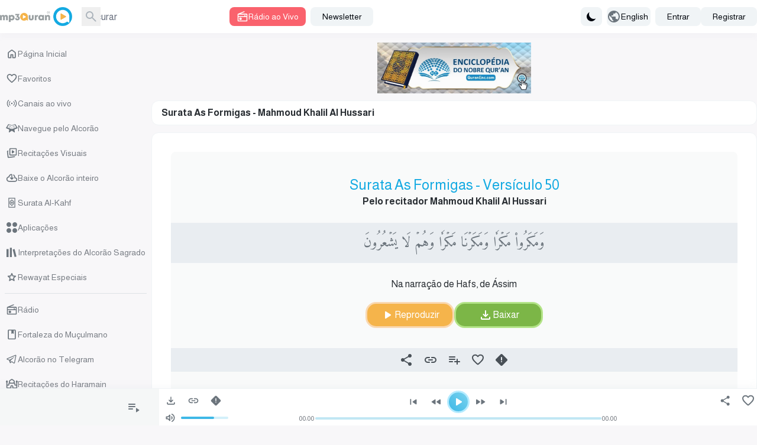

--- FILE ---
content_type: application/javascript; charset=UTF-8
request_url: https://www.mp3quran.net/js/trans/text_pt.2.75.js
body_size: 2912
content:
window.trans = {"text" : {"about":"Sobre n\u00f3s","add-file":"add file","add-image":"add image","add-to-favorite":"Adicionar aos favoritos","add-to-playlist":"Adicionar \u00e0 lista de reprodu\u00e7\u00e3o","added":"Adicionado","all":"Todos","all-ads":"Todos os an\u00fancios","all-apps":"Todas as aplica\u00e7\u00f5es","all-languages":"Todas as l\u00ednguas","all-links":"Todos os links","all-messages":"Todas as mensagens","all-mushafs":"Todos os tipos","all-pages":"Todas as p\u00e1ginas","all-quran":"Alcor\u00e3o completo","all-radio_cats":"Categorias de r\u00e1dio","all-radio_reciters":"Todos os recitadores","all-radios":"Todos os r\u00e1dios","all-reads":"Todas as leituras","all-reciters":"Todos os recitadores","all-reports":"Todos os relat\u00f3rios","all-rewayat":"Todas as narra\u00e7\u00f5es","all-servers":"Todos os servidores","all-soar":"Todas as suratas","all-special_rewayat":"Todas as narra\u00e7\u00f5es especiais","all-tadabors":"Todos os vers\u00edculos","all-tafsirs":"Interpreta\u00e7\u00e3o do Alcor\u00e3o","all-translations":"Todas as tradu\u00e7\u00f5es","all-tsoras":"Todas as suratas","all-tvs":"Todos os canais","all-twenty_reads":"Todas as dez leituras","all-twenty_rewayat":"Todas as dez narra\u00e7\u00f5es","all-users":"Todos os membros","all-vgroups":"Todos os grupos de v\u00eddeo","all-videos":"Todos os v\u00eddeos","api":"API","api-3":"API Vers\u00e3o 3","api-old-versions":"Vers\u00f5es antigas da API","api3":"API Vers\u00e3o 3","app-type-":"app type ","app-type-1":"Aplica\u00e7\u00f5es de TV","app-type-2":"Aplica\u00e7\u00f5es de telefone","apps":"Aplica\u00e7\u00f5es","are-you-sure":"Voc\u00ea tem certeza","bookmark-created":"Marcador criado","bookmark-not-created":"Marcador n\u00e3o criado","bookmark-tafsir":"Salvar interpreta\u00e7\u00e3o","bottom-center":"Centro inferior","bottom-left":"Inferior esquerdo","bottom-right":"Inferior direito","cancel":"cancel","close":"Fechar","completed":"Downloads","contact":"Contate-Nos","contact-error-message":"Desculpe! Ocorreu um erro ao enviar sua mensagem. Por favor, tente novamente em breve.","contact-success-message":"A sua mensagem foi enviada com sucesso. Entraremos em contato em breve!","copied":"Copiado com sucesso","copy-link":"Copiar Link","copy-text":"Copiar Texto","dict-fallback-message":"dict fallback message","dict-fallback-text":"dict fallback text","dict-file-too-big":"dict file too big","dict-invalid-file-type":"dict invalid file type","dict-max-files-exceeded":"dict max files exceeded","dict-response-error":"dict response error","dict-upload-canceled":"dict upload canceled","direct-download":"Download Direto","divider":"Separador","done":"Conclu\u00eddo","download":"Baixar","download-video-with-logo":"Baixar v\u00eddeo com logo","download-with-logo":"Baixar com logo","email":"O email","end_aya":"Fim da Aya","error":"Erro","error-000-text":"Erro desconhecido","error-000-title":"Erro","error-403-text":"Desculpa! Voc\u00ea n\u00e3o tem permiss\u00f5es de acesso para isso.","error-403-title":"403 Proibido","error-404-text":"N\u00e3o foi poss\u00edvel encontrar o que voc\u00ea estava procurando","error-404-title":"Erro 404","error-500-text":"O servidor da web retorna um erro interno.","error-500-title":"500 erro interno do servidor","error-502-text":"O recurso n\u00e3o pode ser encontrado.","error-502-title":"502 Bad Gateway","error-503-text":"O servidor da Web retorna um erro tempor\u00e1rio inesperado","error-503-title":"503 O servi\u00e7o n\u00e3o est\u00e1 dispon\u00edvel","error-504-text":"O servidor da Web retorna um erro inesperado de rede","error-504-title":"Tempo esgotado","error-copying-text":"Erro ao copiar texto","error-fetching-favorites":"Erro ao buscar favoritos","error-saving-favorites":"Erro ao salvar favoritos","favorites":"Favoritos","favorites-description":"A biblioteca de \u00e1udio do Alcor\u00e3o inclui muitos recitadores em v\u00e1rias narra\u00e7\u00f5es e idiomas, com links para download direto de MP3s de alta qualidade, r\u00e1dio, torrent e servi\u00e7os de escuta ao vivo.","file":"file","go-to-home":"a Principal","haramain":"Recita\u00e7\u00f5es do Haramain","hisn-muslim":"Fortaleza do Mu\u00e7ulmano","home":"P\u00e1gina Inicial","imo-apis":"imo apis","index":"index","islam-on-telegram":"Alcor\u00e3o no Telegram","item-added-playlist":"A Surata foi adicionada \u00e0 sua biblioteca de \u00e1udio.","item-not-added-playlist":"O item n\u00e3o foi adicionado \u00e0 lista de reprodu\u00e7\u00e3o.","itunes":"iTunes","language":"language","lead-more":"Mais","leechers":"Leechers","listen":"Ouvir","listen-to-radio":"Ou\u00e7a a r\u00e1dio ao vivo","live-radio":"R\u00e1dio ao Vivo","live-tvs":"Canais ao vivo","login-and-play-to-bookmark":"Fa\u00e7a login para marcar a interpreta\u00e7\u00e3o.","logo-video-download-video":"Baixar V\u00eddeo","logo-video-error-image":"Erro ao adicionar logo","logo-video-error-place":"Erro no posicionamento do logo","logo-video-generate-video":"Gerar V\u00eddeo","logo-video-select-logo":"Selecionar Logo","logo-video-select-place":"Selecionar Posicionamento do Logo","logo-video-title-1":"Adicionar imagens ao pr\u00f3ximo v\u00eddeo","main-description":"A biblioteca de \u00e1udio do Alcor\u00e3o cont\u00e9m um grande n\u00famero de recitadores em v\u00e1rias narra\u00e7\u00f5es e idiomas, com links de download direto para Suratas em MP3 128 de alta qualidade, al\u00e9m de servi\u00e7os de r\u00e1dio, torrent e escuta ao vivo.","main-menu":"Menu Principal","main-title":"O Alcor\u00e3o Sagrado - Biblioteca de \u00c1udio - MP3 Quran","menu-":"Menu","menu-desktop":"Menu Desktop","menu-mobile":"Menu M\u00f3vel","message":"Mensagem","messages":"Mensagens","more":"Mais","mushaf":"mushaf","name":"Nome","name_english":"Nome em Ingl\u00eas","newsletter":"Newsletter","newsletter-intro":"Mantenha-se atualizado com as \u00faltimas adi\u00e7\u00f5es \u00e0 biblioteca de \u00e1udio do Alcor\u00e3o.<\/br> Assine a newsletter para receber novas recita\u00e7\u00f5es, links de download direto, lan\u00e7amentos de alta qualidade e atualiza\u00e7\u00f5es cont\u00ednuas para servi\u00e7os de r\u00e1dio e escuta.","newsletter-success":"Voc\u00ea est\u00e1 agora inscrito na nossa lista de emails.","newsletters":"newsletters","next":"Pr\u00f3ximo","no-item-found":"no item found","no-result":"Sem resultados","not-added":"N\u00e3o adicionado","not-reported":"N\u00e3o reportado","note":"note","options":"options","order":"Ordem","our-apps":"Nossos Aplicativos","our-apps-text":"Baixe nosso aplicativo","page":"P\u00e1gina","part":"Parte","pause":"Pausar","placement-":"Posicionamento","placement-header":"Posicionamento no Cabe\u00e7alho","play":"Reproduzir","play-to-bookmark":"Reproduzir Tafsir para marcar o tempo","playlist":"Lista de reprodu\u00e7\u00e3o","playlist-deleted-text":"Lista de reprodu\u00e7\u00e3o exclu\u00edda","playlist-loaded-text":"Lista de reprodu\u00e7\u00e3o carregada","playlist-name-too-short":"playlist name too short","playlist-not-deleted-text":"playlist not deleted text","playlist-not-loaded-text":"playlist not loaded text","playlists":"playlists","please-provide-detailed-note":"please provide detailed note","please-select-sora":"please select sora","previous":"previous","privacy":"privacy","quick-access":"quick access","quran":"Navegue pelo Alcor\u00e3o","quran-download":"Baixe o Alcor\u00e3o inteiro","radio_cat":"radio_cat","radio_cats":"Radio categories","radio_reciters":"\u0642\u0631\u0627\u0621 \u0627\u0644\u0625\u062f\u0627\u0639\u0627\u062a","radio-added-favorites":"R\u00e1dio adicionado aos favoritos","radio-removed-favorites":"R\u00e1dio removido dos favoritos","radios":"R\u00e1dio","read":"read","read-added-favorites":"O leitor foi adicionado aos favoritos","read-removed-favorites":"O leitor foi removido dos favoritos","reads":"Leituras","reciter":"reciter","reciters":"Leitores","remove-from-bookmarks":"remove from bookmarks","remove-from-favorite":"remove from favorite","removed":"Removido","report-sora":"report sora","report-sora-error":"report sora error","reported":"reported","reports":"reports","results-from":"results from","rewaya":"rewaya","rewayat":"rewayat","save":"save","search":"Procurar","search-for-name":"Procura por nome","search-for-reciter":"Pesquise pelo nome do recitador","search-result-for":"Procurar Resultados","seeders":"seeders","select-category":"select category","select-playlist":"select playlist","select-rewaya":"select rewaya","send":"Enviar","seq_id":"seq_id","share":"Compartilhar","share-description-radio":"Ou\u00e7a a r\u00e1dio :name em mp3quran.net","share-description-read":"Ou\u00e7a a recita\u00e7\u00e3o de :reciter em mp3quran.net","share-description-sora":"Ou\u00e7a a Surata :sora por :reciter em mp3quran.net","share-facebook":"Facebook","share-telegram":"Telegram","share-title-radio":"Ou\u00e7a a r\u00e1dio :name em mp3quran.net","share-title-read":"Ou\u00e7a a recita\u00e7\u00e3o de :reciter em mp3quran.net","share-title-sora":"Ou\u00e7a a Surata :sora por :reciter em mp3quran.net","share-title-tadabor":"Ou\u00e7a Tadabor :name","share-twitter":"Twitter","share-whatsapp":"WhatsApp","sitemap":"Mapa do site","sitemap-description":"A biblioteca de \u00e1udio do Alcor\u00e3o Sagrado cont\u00e9m um grande n\u00famero de recitadores em v\u00e1rias narra\u00e7\u00f5es e idiomas, com links de download direto para Suratas em MP3 128 de alta qualidade, al\u00e9m de servi\u00e7os de r\u00e1dio, torrent e escuta ao vivo.","size":"size","soar":"Suratas","soar-count":":count Surata(s)","sora":"Surah","sora-added-favorites":"A Surata foi adicionada aos favoritos","sora-name-text":"Surata :sora","sora-reciter-text":"Pelo recitador :reciter","sora-removed-favorites":"A Surata foi removida dos favoritos","sora-reported-success":"A Surata foi reportada com sucesso","sora-reported-warn":"Aviso: A Surata foi reportada","sora-rewaya-text":"Na narra\u00e7\u00e3o de :rewaya","sora-verse-nbr":"Vers\u00edculo :nbr","sora-verses-text":"Vers\u00edculos da Surata :sora pelo recitador :reciter","special_reads":"Adicionar as dez leituras","start_aya":"In\u00edcio do vers\u00edculo","subject":"Assunto","subscribe":"Inscrever-se","subscribers":"Inscritos","success":"Boa","surah-al-kahfi":"Surata Al-Kahf","tadabor":"Pausas reflexivas","tadabor-btn":"Reflita sobre os vers\u00edculos","tadabors":"Pausas reflexivas","tafsir-bookmarks":"Interpreta\u00e7\u00f5es Salvas","tafsirs":"Interpreta\u00e7\u00f5es do Alcor\u00e3o Sagrado","tafsirs-bookmarks":"Interpreta\u00e7\u00f5es Salvas","templates":"templates","text-copied":"O link foi copiado","title":"Endere\u00e7o","to":"Para","top-center":"Superior central","top-left":"Superior esquerdo","top-right":"Superior direito","torrent":"Baixar o Alcor\u00e3o completo","tsora-full-sura":"Surata :sora completa","tsora-start-end":"Surata :sora, vers\u00edculos de :start a :end","tsoras":"Suratas","tvs":"Canais","twenty_reads":"As Dez Leituras","uploads":"Carregamentos","url":"Liga\u00e7\u00e3o","video-added-favorites":"O v\u00eddeo foi adicionado aos favoritos","video-removed-favorites":"O v\u00eddeo foi removido dos favoritos","videos":"Recita\u00e7\u00f5es Visuais","warning":"warning"}}